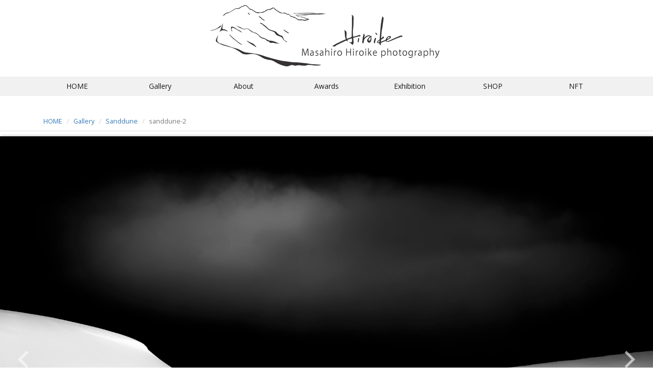

--- FILE ---
content_type: text/html; charset=UTF-8
request_url: https://www.masahirohiroike.com/gallery/sanddune/sanddune-2.html
body_size: 2770
content:
<!DOCTYPE html>
<html lang="ja">
<head>
  <!-- <base href="https://www.masahirohiroike.com/"> -->
<meta charset="utf-8">
<meta http-equiv="X-UA-Compatible" content="IE=edge">
<meta name="viewport" content="width=device-width, initial-scale=1.0">
<meta name="description" content="">


<head prefix="og: http://ogp.me/ns# fb: http://ogp.me/ns/fb# article: http://ogp.me/ns/article#">
<meta property="og:type" content="article">

<meta property="og:url" content="https://www.masahirohiroike.com/gallery/sanddune/sanddune-2.html">

<meta property="og:image" content="https://www.masahirohiroike.com//content/images/gallery/sanddune/sanddune-2.jpg">

<meta property="og:title" content="sanddune-2">
<meta name="twitter:card" content="summary_large_image">
<meta property="fb:app_id" content="1712434505764067">

<title>sanddune-2 - Masahiro Hiroike Photography</title>
<link rel="shortcut icon" href="/favicon.ico" type="image/x-icon">
<link rel="apple-touch-icon" href="apple-touch-icon-180x180.webp" sizes="180x180">
<link rel="icon" type="image/webp" href="android-chrome-192x192.webp" sizes="192x192">
<link href="https://fonts.googleapis.com/css?family=Open+Sans" rel="stylesheet" type="text/css">
<link href="https://use.fontawesome.com/releases/v5.7.2/css/all.css" rel="stylesheet">
<link href="https://maxcdn.bootstrapcdn.com/bootstrap/3.3.7/css/bootstrap.min.css" rel="stylesheet">
<link href="/common/common.css" rel="stylesheet">
<link href="/common/dropmenu.css" rel="stylesheet">
<script src="https://ajax.googleapis.com/ajax/libs/jquery/2.1.4/jquery.min.js"></script>
<script src="https://maxcdn.bootstrapcdn.com/bootstrap/3.3.7/js/bootstrap.min.js"></script>
<script src="/common/common.js"></script>
<!-- Global site tag (gtag.js) - Google Analytics -->
<script async src="https://www.googletagmanager.com/gtag/js?id=G-JKG02Z35H4"></script>
<script>
  window.dataLayer = window.dataLayer || [];
  function gtag(){dataLayer.push(arguments);}
  gtag('js', new Date());

  gtag('config', 'G-JKG02Z35H4');
</script>

</head>
<body>

<div class="logoBar">
<div class="logoArea">
    <div class="logo">
        <a href="https://www.masahirohiroike.com/"><img src="https://www.masahirohiroike.com/common/top_logo.png" alt="" class="img-responsive"/></a>
    </div>
<!--
    <div class="lang">
        <a href="/en/">[English]</a>
        <a href="/ja/">[Japanese]</a>
    </div>
-->
</div>
</div>

<nav class="navbar navbar-default visible-xs">
    <div class="container">
      <div class="navbar-header">
        <button type="button" class="navbar-toggle" data-toggle="collapse" data-target="#gnavi">
          <span class="sr-only">メニュー</span>
          <span class="icon-bar"></span>
          <span class="icon-bar"></span>
          <span class="icon-bar"></span>
        </button>
      </div>
      <div id="gnavi" class="collapse">
          <ul class="gnavi"><li><a href="https://www.masahirohiroike.com/" title="Home" >HOME</a></li>
<li class="active"><a href="https://www.masahirohiroike.com/gallery/" title="Gallery" >Gallery</a><ul><li><a href="https://www.masahirohiroike.com/gallery/himebotaru/" title="Himebotaru" >Himebotaru</a></li>
<li><a href="https://www.masahirohiroike.com/gallery/genjibotaru/" title="Genjibotaru" >Genjibotaru</a></li>
<li><a href="https://www.masahirohiroike.com/gallery/hanabi/" title="Hanabi" >Hanabi</a></li>
<li><a href="https://www.masahirohiroike.com/gallery/led/" title="Led-Art" >Led-Art</a></li>
<li><a href="https://www.masahirohiroike.com/gallery/searocks/" title="Sea Rocks" >Sea Rocks</a></li>
<li><a href="https://www.masahirohiroike.com/gallery/mountain/" title="Mountain" >Mountain</a></li>
<li class="active"><a href="https://www.masahirohiroike.com/gallery/sanddune/" title="Sanddune" >Sanddune</a></li>
<li><a href="https://www.masahirohiroike.com/gallery/lake/" title="Lake" >Lake</a></li>
<li><a href="https://www.masahirohiroike.com/gallery/falls/" title="Waterfalls" >Waterfalls</a></li>
<li><a href="https://www.masahirohiroike.com/gallery/sakura/" title="Sakura" >Sakura</a></li>
<li><a href="https://www.masahirohiroike.com/gallery/flower/" title="Flower" >Flower</a></li>
<li><a href="https://www.masahirohiroike.com/gallery/wildlife/" title="Wildlife" >Wildlife</a></li>
<li><a href="https://www.masahirohiroike.com/gallery/autumn/" title="Autumn" >Autumn</a></li>
<li><a href="https://www.masahirohiroike.com/gallery/winter/" title="Winter" >Winter</a></li>
<li><a href="https://www.masahirohiroike.com/gallery/icm/" title="ICM" >ICM</a></li>
<li class="last"><a href="https://www.masahirohiroike.com/gallery/poland/" title="Poland" >Poland</a></li>
</ul></li>
<li><a href="https://www.masahirohiroike.com/about/" title="About" >About</a><ul><li><a href="https://www.masahirohiroike.com/about/statement.html" title="Statement (ja)" >Statement (ja)</a></li>
<li><a href="https://www.masahirohiroike.com/about/statement_en.html" title="Statement (en)" >Statement (en)</a></li>
<li><a href="https://www.masahirohiroike.com/about/surrealism.html" title="Surrealism(ja)" >Surrealism(ja)</a></li>
<li><a href="https://www.masahirohiroike.com/about/surrealism_en.html" title="Surrealism(en)" >Surrealism(en)</a></li>
<li><a href="https://www.masahirohiroike.com/about/AtelierQuindici.html" title="Atelier Quindici" >Atelier Quindici</a></li>
<li><a href="https://www.masahirohiroike.com/about/calendar2025.html" title="Yamakei Calendar 2025" >Yamakei Calendar 2025</a></li>
<li><a href="https://www.masahirohiroike.com/about/kateigaho202409.html" title="Kateigaho September 2024" >Kateigaho September 2024</a></li>
<li><a href="https://www.masahirohiroike.com/about/ionnyk.html" title="IONNYK" >IONNYK</a></li>
<li><a href="https://www.masahirohiroike.com/about/publication.html" title="Publication" >Publication</a></li>
<li><a href="https://www.masahirohiroike.com/about/law.html" title="Legal notation" >Legal notation</a></li>
<li><a href="https://www.masahirohiroike.com/about/privacy.html" title="privacy policy" >privacy policy</a></li>
<li class="last"><a href="https://www.masahirohiroike.com/about/info.html" title="Information" >Information</a></li>
</ul></li>
<li><a href="https://www.masahirohiroike.com/awards/" title="Awards" >Awards</a><ul><li><a href="https://www.masahirohiroike.com/awards/2015Olympus.html" title="2015 Olympus" >2015 Olympus</a></li>
<li><a href="https://www.masahirohiroike.com/awards/2020sony.html" title="2020 SONY" >2020 SONY</a></li>
<li><a href="https://www.masahirohiroike.com/awards/2020IPA.html" title="2020 IPA" >2020 IPA</a></li>
<li><a href="https://www.masahirohiroike.com/awards/35awards.html" title="2020 35AWARDS" >2020 35AWARDS</a></li>
<li><a href="https://www.masahirohiroike.com/awards/2022NatureConservancy.html" title="2022 Nature Conservancy" >2022 Nature Conservancy</a></li>
<li><a href="https://www.masahirohiroike.com/awards/2023lensculture.html" title="2023 LensCulture CC" >2023 LensCulture CC</a></li>
<li class="last"><a href="https://www.masahirohiroike.com/awards/contests.html" title="Photo Contests" >Photo Contests</a></li>
</ul></li>
<li><a href="https://www.masahirohiroike.com/exhibition/" title="Exhibition" >Exhibition</a><ul><li><a href="https://www.masahirohiroike.com/exhibition/NextExhibition.html" title="Next Exhibition" >Next Exhibition</a></li>
<li><a href="https://www.masahirohiroike.com/exhibition/2023poland.html" title="2023 Poland Jelenia Góra" >2023 Poland Jelenia Góra</a></li>
<li><a href="https://www.masahirohiroike.com/exhibition/2023Wroc%C5%82aw.html" title="2023 Poland Wrocław" >2023 Poland Wrocław</a></li>
<li><a href="https://www.masahirohiroike.com/exhibition/2022kofu.html" title="2022 Kofu town" >2022 Kofu town</a></li>
<li><a href="https://www.masahirohiroike.com/exhibition/2022chuden.html" title="2022 Chugoku Electric" >2022 Chugoku Electric</a></li>
<li><a href="https://www.masahirohiroike.com/exhibition/2022pictorico.html" title="2022 Pictorico" >2022 Pictorico</a></li>
<li><a href="https://www.masahirohiroike.com/exhibition/nichinan.html" title="2021 Nichinan" >2021 Nichinan</a></li>
<li><a href="https://www.masahirohiroike.com/exhibition/2021yusei.html" title="2021 Yusei" >2021 Yusei</a></li>
<li class="last"><a href="https://www.masahirohiroike.com/exhibition/2021yonago.html" title="2021 Yonago" >2021 Yonago</a></li>
</ul></li>
<li><a href="https://www.masahirohiroike.com/shop/" title="SHOP" >SHOP</a><ul><li><a href="https://www.masahirohiroike.com/shop/quest1.html" title="QUEST-1" >QUEST-1</a></li>
<li class="last"><a href="https://www.masahirohiroike.com/shop/print.html" title="Print" >Print</a></li>
</ul></li>
<li class="last"><a href="https://www.masahirohiroike.com/nfts.html" title="NFT" >NFT</a></li>
</ul>
      </div>
    </div>
</nav>

<div class="hidden-xs dropmenuback">
  <div class="container">
    <ul class="dropmenu fade-in"><li><a href="https://www.masahirohiroike.com/" title="Home" >HOME</a></li>
<li class="active"><a href="https://www.masahirohiroike.com/gallery/" title="Gallery" >Gallery</a><ul><li><a href="https://www.masahirohiroike.com/gallery/himebotaru/" title="Himebotaru" >Himebotaru</a></li>
<li><a href="https://www.masahirohiroike.com/gallery/genjibotaru/" title="Genjibotaru" >Genjibotaru</a></li>
<li><a href="https://www.masahirohiroike.com/gallery/hanabi/" title="Hanabi" >Hanabi</a></li>
<li><a href="https://www.masahirohiroike.com/gallery/led/" title="Led-Art" >Led-Art</a></li>
<li><a href="https://www.masahirohiroike.com/gallery/searocks/" title="Sea Rocks" >Sea Rocks</a></li>
<li><a href="https://www.masahirohiroike.com/gallery/mountain/" title="Mountain" >Mountain</a></li>
<li class="active"><a href="https://www.masahirohiroike.com/gallery/sanddune/" title="Sanddune" >Sanddune</a></li>
<li><a href="https://www.masahirohiroike.com/gallery/lake/" title="Lake" >Lake</a></li>
<li><a href="https://www.masahirohiroike.com/gallery/falls/" title="Waterfalls" >Waterfalls</a></li>
<li><a href="https://www.masahirohiroike.com/gallery/sakura/" title="Sakura" >Sakura</a></li>
<li><a href="https://www.masahirohiroike.com/gallery/flower/" title="Flower" >Flower</a></li>
<li><a href="https://www.masahirohiroike.com/gallery/wildlife/" title="Wildlife" >Wildlife</a></li>
<li><a href="https://www.masahirohiroike.com/gallery/autumn/" title="Autumn" >Autumn</a></li>
<li><a href="https://www.masahirohiroike.com/gallery/winter/" title="Winter" >Winter</a></li>
<li><a href="https://www.masahirohiroike.com/gallery/icm/" title="ICM" >ICM</a></li>
<li class="last"><a href="https://www.masahirohiroike.com/gallery/poland/" title="Poland" >Poland</a></li>
</ul></li>
<li><a href="https://www.masahirohiroike.com/about/" title="About" >About</a><ul><li><a href="https://www.masahirohiroike.com/about/statement.html" title="Statement (ja)" >Statement (ja)</a></li>
<li><a href="https://www.masahirohiroike.com/about/statement_en.html" title="Statement (en)" >Statement (en)</a></li>
<li><a href="https://www.masahirohiroike.com/about/surrealism.html" title="Surrealism(ja)" >Surrealism(ja)</a></li>
<li><a href="https://www.masahirohiroike.com/about/surrealism_en.html" title="Surrealism(en)" >Surrealism(en)</a></li>
<li><a href="https://www.masahirohiroike.com/about/AtelierQuindici.html" title="Atelier Quindici" >Atelier Quindici</a></li>
<li><a href="https://www.masahirohiroike.com/about/calendar2025.html" title="Yamakei Calendar 2025" >Yamakei Calendar 2025</a></li>
<li><a href="https://www.masahirohiroike.com/about/kateigaho202409.html" title="Kateigaho September 2024" >Kateigaho September 2024</a></li>
<li><a href="https://www.masahirohiroike.com/about/ionnyk.html" title="IONNYK" >IONNYK</a></li>
<li><a href="https://www.masahirohiroike.com/about/publication.html" title="Publication" >Publication</a></li>
<li><a href="https://www.masahirohiroike.com/about/law.html" title="Legal notation" >Legal notation</a></li>
<li><a href="https://www.masahirohiroike.com/about/privacy.html" title="privacy policy" >privacy policy</a></li>
<li class="last"><a href="https://www.masahirohiroike.com/about/info.html" title="Information" >Information</a></li>
</ul></li>
<li><a href="https://www.masahirohiroike.com/awards/" title="Awards" >Awards</a><ul><li><a href="https://www.masahirohiroike.com/awards/2015Olympus.html" title="2015 Olympus" >2015 Olympus</a></li>
<li><a href="https://www.masahirohiroike.com/awards/2020sony.html" title="2020 SONY" >2020 SONY</a></li>
<li><a href="https://www.masahirohiroike.com/awards/2020IPA.html" title="2020 IPA" >2020 IPA</a></li>
<li><a href="https://www.masahirohiroike.com/awards/35awards.html" title="2020 35AWARDS" >2020 35AWARDS</a></li>
<li><a href="https://www.masahirohiroike.com/awards/2022NatureConservancy.html" title="2022 Nature Conservancy" >2022 Nature Conservancy</a></li>
<li><a href="https://www.masahirohiroike.com/awards/2023lensculture.html" title="2023 LensCulture CC" >2023 LensCulture CC</a></li>
<li class="last"><a href="https://www.masahirohiroike.com/awards/contests.html" title="Photo Contests" >Photo Contests</a></li>
</ul></li>
<li><a href="https://www.masahirohiroike.com/exhibition/" title="Exhibition" >Exhibition</a><ul><li><a href="https://www.masahirohiroike.com/exhibition/NextExhibition.html" title="Next Exhibition" >Next Exhibition</a></li>
<li><a href="https://www.masahirohiroike.com/exhibition/2023poland.html" title="2023 Poland Jelenia Góra" >2023 Poland Jelenia Góra</a></li>
<li><a href="https://www.masahirohiroike.com/exhibition/2023Wroc%C5%82aw.html" title="2023 Poland Wrocław" >2023 Poland Wrocław</a></li>
<li><a href="https://www.masahirohiroike.com/exhibition/2022kofu.html" title="2022 Kofu town" >2022 Kofu town</a></li>
<li><a href="https://www.masahirohiroike.com/exhibition/2022chuden.html" title="2022 Chugoku Electric" >2022 Chugoku Electric</a></li>
<li><a href="https://www.masahirohiroike.com/exhibition/2022pictorico.html" title="2022 Pictorico" >2022 Pictorico</a></li>
<li><a href="https://www.masahirohiroike.com/exhibition/nichinan.html" title="2021 Nichinan" >2021 Nichinan</a></li>
<li><a href="https://www.masahirohiroike.com/exhibition/2021yusei.html" title="2021 Yusei" >2021 Yusei</a></li>
<li class="last"><a href="https://www.masahirohiroike.com/exhibition/2021yonago.html" title="2021 Yonago" >2021 Yonago</a></li>
</ul></li>
<li><a href="https://www.masahirohiroike.com/shop/" title="SHOP" >SHOP</a><ul><li><a href="https://www.masahirohiroike.com/shop/quest1.html" title="QUEST-1" >QUEST-1</a></li>
<li class="last"><a href="https://www.masahirohiroike.com/shop/print.html" title="Print" >Print</a></li>
</ul></li>
<li class="last"><a href="https://www.masahirohiroike.com/nfts.html" title="NFT" >NFT</a></li>
</ul>
  </div>
</div>

<main>
<div class="container" >
 <ol class="breadcrumb"><li class="home"><a href="https://www.masahirohiroike.com/">HOME</a></li>
<li><a href="https://www.masahirohiroike.com/gallery/">Gallery</a></li>
<li><a href="https://www.masahirohiroike.com/gallery/sanddune/">Sanddune</a></li>
<li class="active">sanddune-2</li></ol>
</div>
<hr class="breadcrumb-end">

<div class="imgWrapper">
<div class="imgArea">
   <img src=" /content/images/gallery/sanddune/sanddune-2.jpg" class="photo img-responsive"/>
   <p class="arrow prev"><a href="https://www.masahirohiroike.com/gallery/sanddune/sanddune-1.html"><i class="ico"></i><label></label></a></p>
　<p class="arrow next"><a href="https://www.masahirohiroike.com/gallery/sanddune/sanddune-3.html"><i class="ico"></i><label></label></a></p>

</div>
</div>



</main>

<footer>
  <div class="container">
    <p class="text-center" style="margin: 20px 0;">(c)2026 Masahiro Hiroike Photography</p>
  </div>
</footer>

</body>
</html>

--- FILE ---
content_type: text/css
request_url: https://www.masahirohiroike.com/common/common.css
body_size: 1679
content:
/* ---------- masahirohiroike.com common style seat ----------*/
html,body{ margin:0; padding:0;}

body {
 	display:flex;
  	flex-direction:column;
 	min-height: 100vh;
	max-width:2000px;
    padding-top: 0px; margin: 0 auto; 
    font-family: Roboto,"Droid Sans","Open Sans",Arial,Helvetica,Meiryo,"Hiragino Kaku Gothic ProN",sans-serif;
    font-size:15px; 
}

header { width: 100%;}
.logoBar{background-color: #ffffff;  opacity:0.8;}
.logoArea{padding: 10px 10px 20px 10px; margin:0px auto 0px auto; display:flex; max-width:620px;}
.logo {margin:0px auto 0px auto; }
.logo img{width:inherit; width:100%; height:auto;}
.lang{width:60px;margin:20px 10px 20px 10px; }

header nav { opacity:0.9;  box-shadow:0 5px 5px -8px rgba(0, 0, 0, 0.1);}

@media (min-width: 768px){
  .navbar-nav{ margin: 0 auto; display: table; table-layout: fixed; float:none; }
}

.navbar {margin-bottom: 0px;}

.breadcrumb { background-color: #ffffff;  margin-bottom:0px;}
.breadcrumb-end{ margin-top:0; margin-bottom:10px;}

h1{
	margin:20px 0px 20px 0px;padding:10px 20px; display:inline-block; 
	color:#333333; font-size:150%;
	border-top: 2px solid #eee;  border-bottom: 2px solid #eee;
}

.clear {content: ""; display: block; clear: both;}

h2{color:#006633; font-size:120%; line-height:180%;}
h3{color:#ff4400; font-size:110%; line-height:180%;}
h4{color:#006633; font-size:100%; line-height:180%;}
h5{color:#333333; font-size:100%; line-height:180%;}
h6{color:#9900cc; font-size:90%;  line-height:180%;}
p {color:#555555; font-size:85%; line-height:180%;}
li{ color:#555555; font-size:85%; line-height:180%;}
hr{border:0 #ddd solid; border-top-width:1px; clear:both; height:0; margin:20px 0px 20px 0px;}

.justifyright{text-align:right;}

.nav>li>a {
    padding: 7px 0px 7px 15px;
}

main{ flex:1; height:100%;}
    
footer {
  width:100%;  height:65px;
  background-color: #d5d5d5; opacity: 0.7;
}
footer  p{color:#555555; font-size:90%; }

footer > .container {padding-right: 15px; padding-left: 15px;}

.img-responsive img{ width:inherit; width:100%; height:auto;}

#main-content{padding:0px 20px 30px 20px;}

.subMenuMenu{
	margin-top:20px; padding:20px;
	-webkit-box-shadow: 1px 1px 7px #bbb; box-shadow: 1px 1px 7px #bbb;
}

.prevNext{margin:20px 0px 10px 0px; text-align:right;padding-right:20px;}

.photo{	margin:0 auto 0 auto; -webkit-box-shadow: 1px 1px 7px #999; box-shadow: 1px 1px 7px #999;}

.childList li{
  display: inline-block;
  list-style: none;
  background-color: lightglay;
}


/* PHOTO-LIST */
.photoList ul{ display: flex; flex-wrap: wrap; list-style-type: none; padding-inline-start: 0px;}
.photoList li{ position: relative; width: 50%;}
.photoList li:before{ content: ""; display: block; padding-top: 50%;}
.photoList img{
  position: absolute; width: 95%; height: 95%; top: 0; right: 0; bottom: 0; left: 0;
  margin: auto; object-fit: cover; -webkit-box-shadow: 1px 1px 7px #999; box-shadow: 1px 1px 7px #999;
}
.photoList li.tate{ width: 33%;}
@media (min-width: 768px){
	.photoList li{ width: 25%;}
	.photoList li.tate{ width: 16%;	}
}
.photoList li.tate:before{ padding-top: 150%;}
.photoList li.yoko:before{ padding-top: 67%;}


/* IMAGE+TEXT-LIST */
.imageList ul{ display: flex; flex-wrap: wrap; list-style-type: none; padding-inline-start: 0px;}
.imageList li{ position: relative; width: 50%;}
.imageList li:before{ content: ""; display: block; padding-top: 66%;}
.imageList img{
  position: absolute; width: 95%; height: 95%; top: 0; right: 0; bottom: 0; left: 0;
  margin: auto; object-fit: cover; -webkit-box-shadow: 1px 1px 7px #999; box-shadow: 1px 1px 7px #999;
}
.imageList p{
    position: absolute; top:50%; left:50%; transform: translate(-50%,-50%);
    padding:0; margin:0; font-size:20px;color:#ffffff;
}

@media (min-width: 768px){
	.imageList li{ width: 25%;}
}


/* --------- Image Next -------- */
.imgWrapper{position:relative;	text-align:center;}
.imgArea{position:relative;	display:inline-block; margin:0; padding:0;}
.arrow,.arrow label, .arrow .ico {	position: absolute;}
.arrow {top: 0;	margin: 0;	transition: background .5s;}
.prev {left: 0;}
.next {right: 0;}
.arrow:hover {background: rgba(255,255,255,.2);}
.arrow,.arrow label { cursor: pointer; width: 80px; height: 100%;}
.arrow label {top: 0; left: 0; z-index: 1; }
.arrow .ico {
	top: calc(50% - 12px);
	width: 24px;
	height: 24px;
	border-top: 5px solid #fff;
	opacity: 0.6;
}
.prev .ico {
	left: 50%;
	border-left: 5px solid #fff;
	transform: rotate(-45deg);
	transition: transform .5s cubic-bezier(0.215, 0.61, 0.355, 1), opacity .5s;
}
.next .ico {
	right: 50%;
	border-right: 5px solid #fff;
	transform: rotate(45deg);
	transition: transform .5s cubic-bezier(0.215, 0.61, 0.355, 1), opacity .5s;
}
.arrow:hover .ico {opacity: 1.0;}
.prev:hover .ico {transform: translateX(-6px) rotate(-45deg);}
.next:hover .ico {transform: translateX(6px) rotate(45deg);}


--- FILE ---
content_type: text/css
request_url: https://www.masahirohiroike.com/common/dropmenu.css
body_size: 589
content:
.dropmenuback{
  z-index:999; width:100%;
  margin: 0px auto 30px auto;  background: #f0f0f0; opacity:0.9;
}
.dropmenu{ display: flex; justify-content: center;
  *zoom: 1; list-style-type: none;
  margin: 0; padding: 0;
}
.dropmenu:before, .dropmenu:after{ content: ""; display: table;}
.dropmenu:after{clear: both;}
.dropmenu li{
  width: 15%;
  position: relative; float: left; text-align: center;
  margin: 0; padding: 0;
}
.dropmenu li a{
  display: block; margin: 0; padding: 12px 0 12px 0;
  background: #f0f0f0; color: #000; font-size: 14px; line-height: 1;
  text-decoration: none;
}
.dropmenu li ul{width: 100%;
  list-style: none;
  z-index: 9999;
  position: absolute; 
  top: 100%; left: 0; margin: 0; padding: 0;
}
.dropmenu li ul li{ width: 100%;}
.dropmenu li ul li a{
  padding: 13px 15px; text-align: left;
  border-top: 1px solid #fff; background: #f0f0f0;
}
.dropmenu li:hover > a{ background: #ccc;}
.dropmenu li a:hover{background: #ccc;}
.fade-in li ul{ visibility: hidden; opacity: 0; transition: 0s;}
.fade-in li:hover ul{visibility: visible; opacity: 1;}
.fade-in li ul li a{visibility: hidden; opacity: 0;transition: .5s;}
.fade-in li:hover ul li a{visibility: visible; opacity: 1;}


.gnavi{ 
  list-style: none;  
  border-top: 1px solid #ccc; padding:0px;
}
.gnavi li{
  margin: 0; padding: 0;
}
.gnavi li a{
  display: block; position:relative;
  padding: 15px 15px; width;100%;
  background: #e0e0e0; color: #000;
  font-size: 14px; line-height: 1;
  text-decoration: none; border-bottom: 1px solid #fff; 
}
.gnavi li ul{
  display: flex; flex-wrap:wrap;
  list-style: none;
  padding-inline-start: 0px;
}
.gnavi li ul li{width:50%; }
.gnavi li ul li a{ 
  background: #f0f0f0; color: #333;
  border-right: 1px solid #fff; 
}
.gnavi li:hover > a{ background: #ccc;}
.gnavi li a:hover{background: #ccc;}

--- FILE ---
content_type: application/javascript
request_url: https://www.masahirohiroike.com/common/common.js
body_size: 95
content:
//--------------------- 初期設定 --------------------
$(window).load(allInit);

function allInit() {
   	
   	// 画像にレスポンシブクラス追加
   	$("#main-content img").addClass('img-responsive');
   	
}

